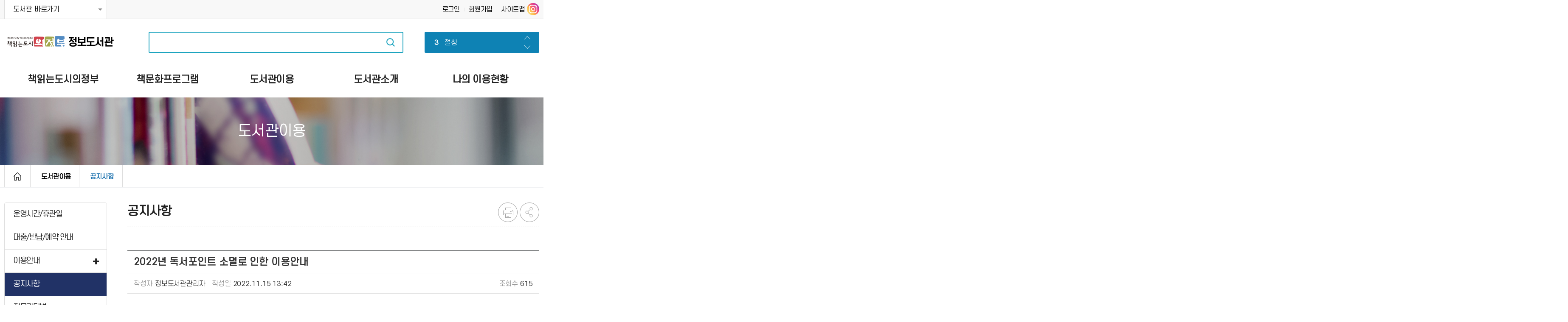

--- FILE ---
content_type: text/html;charset=UTF-8
request_url: https://www.uilib.go.kr/information/board/view.do?menu_idx=102&manage_idx=9&board_idx=34957&viewPage=1
body_size: 37112
content:







<!DOCTYPE html>
<html lang="ko">
<head>
<meta charset="utf-8"/>
<meta http-equiv="X-UA-Compatible" content="IE=edge,chrome=1">
<meta id="_csrf" name="_csrf" th:content=""/>
<meta id="_csrf_header" name="_csrf_header" th:content=""/>
<meta property="og:type" content="website"/>
<meta property="og:title" content="의정부정보도서관"/>
<meta property="og:description" content="의정부정보도서관"/>
<meta property="og:url" content="https://www.uilib.go.kr/information/index.do"/>
<link rel="canonical" href="https://www.uilib.go.kr/information/index.do">
<title>의정부정보도서관 > 도서관이용 > 공지사항</title>
<!--[if IE]>
<meta http-equiv="X-UA-Compatible" content="IE=edge"/>
<![endif]-->
<meta name="viewport" content="width=device-width,initial-scale=1.0,minimum-scale=0,maximum-scale=10"/>
<link rel="stylesheet" type="text/css" href="/resources/common/css/fontawesome.min.css"/>
<link rel="stylesheet" type="text/css" href="/resources/common/css/select2.min.css"/>
<link rel="stylesheet" type="text/css" href="/resources/common/css/jquery.mmenu.css"/>
<link rel="stylesheet" type="text/css" href="/resources/common/css/defaultCommon.css"/>
<link rel="stylesheet" type="text/css" href="/resources/common/css/default-uilib.css"/>
<link rel="stylesheet" type="text/css" href="/resources/common/css/login.css"/>
<link rel="stylesheet" type="text/css" href="/resources/board/css/default.css"/>
<link rel="stylesheet" type="text/css" href="/resources/book/css/common.css"/>

<link rel="stylesheet" type="text/css" href="/resources/common/css/layout/default.css"/>
<link rel="stylesheet" type="text/css" href="/resources/common/css/layout/main.css"/>
<link rel="stylesheet" type="text/css" href="/resources/homepage/information/css/main.css"/>
<link rel="stylesheet" type="text/css" href="/resources/homepage/information/css/default.css"/>
<link rel="stylesheet" type="text/css" href="/resources/common/css/sub_design.css"/>

<!--[if lte IE 7]>
<link rel="stylesheet" type="text/css" href="/resources/common/css/fontawesome-ie7.min.css"/>
<![endif]-->
<!--[if lte IE 8]>
<link rel="stylesheet" type="text/css" href="/resources/homepage/information/css/ie.css"/>
<![endif]-->

<script type="text/javascript" src="/resources/common/js/jquery-1.12.4.min.js"></script>
<script type="text/javascript" src="/resources/common/js/jquery-ui-1.12.0.min.js"></script>
<script type="text/javascript" src="/resources/common/js/jquery-ui-1.12.0-datepicker.min.js"></script>
<script type="text/javascript" src="/resources/common/js/jquery.bxslider.min.js"></script>
<script type="text/javascript" src="/resources/common/js/jquery.mmenu.min.js"></script>
<script type="text/javascript" src="/resources/common/js/jquery.newsticker.js"></script>
<script type="text/javascript" src="/resources/common/js/default-lib.js"></script>
<script type="text/javascript" src="/resources/common/js/common.js"></script>
<script type="text/javascript" src="/resources/homepage/information/js/common.js"></script>
<script type="text/javascript" src="/resources/common/js/kakao.min.js"></script>
</head>
<body>

<a href="#container" class="skip-to">본문 바로가기</a>
<script type="text/javascript">
$(function() {
	$('li#menu_8').addClass('active');
	$('li#menu_102').addClass('active');
	var halbaeNode = $('li#menu_8').parent().parent()[0];
	if ( halbaeNode != null && halbaeNode.nodeName == 'LI' ) {
		$(halbaeNode).addClass('active');
	}

	if (location.href.indexOf('html.do?') > -1) {
 		$('div#menuRatingDiv').load('/information/module/menuRating/index.do?menu_idx=102');
	}
	$(".dropdown > a.button").click(function(){
		var $dropdownNav = $(this).siblings("ul");
		if($dropdownNav.css("display") == "none"){
			$(".dropdown > ul").hide();
			$dropdownNav.show();
			$(this).attr("title","도서관 바로가기(확장됨)");
		}else{
			$dropdownNav.hide();
			$(this).attr("title","도서관 바로가기(축소됨)");
		}
		return false;
	});
	$(".dropdown > ul > li:last-child a").focusout(function(){
		$(".dropdown > ul").hide();
	});
	$(".bestKeywordWrap").newsTicker({
		itemHeight: 45,
		showItems: 1,
		duration: 4000,
		prevButton: "#btnDwon",
		nextButton: "#btnUp"
	});
	$('a.sessionStatusView').on('click', function(e) {
		e.preventDefault();
		if($('div.sessionStatusBox').css("display") == "none"){
			$.ajax({
				type: 'POST',
				url: '/information/intro/join/getLoanInfo.do',
				async: false,
				dataType: 'json',
				success: function(response) {
					response = eval(response);
					if(response.valid) {
						var member = response.data;
						//$('div.sessionStatusBox').children('p').eq(1).text('자관 대출중권수 : ' + member.local_loan_count);
						$('div.sessionStatusBox').children('p').eq(1).text('통합 대출중권수 :' + member.united_loan_count);
						$('div.sessionStatusBox').children('p').eq(2).text('예약중권수 : ' + member.reservation_count);
						$('div.sessionStatusBox').children('p').eq(3).text('상호대차 신청도서 수 : ' + member.mutualLoanCount);
					} else {
						alert(response.message);
					}
				},
				error: function(jqXHR, textStatus, errorThrown) {
					alert('[' + textStatus + ']관리자에게 문의하세요. : ' + errorThrown + ', ' + jqXHR.status);
				}
			});
			
			$('div.sessionStatusBox').show();
		}else{
			$('div.sessionStatusBox').hide();
		}
		return false;
	});
	$('#main-search-btn').on('click', function() {
		if( $('input#search_text_1').val() == '' ) {
			alert('검색어를 입력하세요.');
			$('input#search_text_1').focus();
			return false;
		}
		$('#mainSearchForm').submit();
	});
});
</script>

<div id="wrap">
	



<div id="header">
	<nav id="menu"></nav>

	<div class="tnb">
		<div class="section">
			<div class="libLink dropdown" >
				<a href="#open" class="button" title="도서관 바로가기(축소됨)">도서관 바로가기</a>
				<ul>
					<li><a href="/main/index.do">의정부시도서관</a></li>
					<li><a href="/information/index.do">정보도서관</a></li>
					<li><a href="/science/index.do">과학도서관</a></li>
					<li><a href="/art/index.do">미술도서관</a></li>
					<li><a href="/music/index.do">음악도서관</a></li>
					<li><a href="/english/index.do">영어도서관</a></li>
					<li><a href="/gajaeul/index.do">가재울도서관</a></li>
					<li><a href="/small/index.do">작은도서관</a></li>
					<li><a href="/archive">의정부기록공유관</a></li>
					<!-- <li><a href="#">전자도서관</a></li> -->
					<li><a href="/observatory/index.do">의정부천문대</a></li>
				</ul>
			</div>

			<div class="mmodecard m-menu2">
				<a href="/information/html/mcard.do?menu_idx=80" class="mCard"><img src="/resources/homepage/information/img/mcard-icon.png" alt="mcard-icon"></a>
			</div>

			<div class="mmode m-menu">
				<a href="#menu"><img src="/resources/homepage/information/img/sitemap-btn.png" alt="메뉴" /><span class="blind">메뉴</span></a>
			</div>

			<div class="util">
				
					
					
					
						<a href="/information/intro/login/index.do?menu_idx=55">로그인</a>
						<span class="txt-bar"></span>
						<a href="/information/html/joinTypeSelect.do?menu_idx=58">회원가입</a>
					
				
						<span class="txt-bar"></span>
						<a href="/information/sitemap/index.do?menu_idx=65">사이트맵</a>

						<a href="https://instagram.com/jeongbolib_ujb/" target="_blank"><img src="/resources/homepage/information/img/top_sns_v2_01.png" alt="인스타그램"></a>
			</div>

		</div>
	</div>


	


<script>
	$(function (){
		getKeywordList($(".bestKeywordList"),"information")
	})
</script>

	<div class="head">
		<div class="section">
			<h1 id="logo" class="web-logo"><a href="/information/index.do"><img src="/resources/homepage/information/img/information_logo.png" alt="의정부 과학도서관"/></a></h1>

			<form name="mainSearchForm" id="mainSearchForm" action="/information/intro/search/index.do">
<!-- 				<input type="hidden" name="searchType" value="SIMPLE"> -->
<!-- 				<input type="hidden" name="searchCategory" value="ALL"> -->
				<input type="hidden" name="menu_idx" value="89">

				<fieldset>
					<legend class="blind">통합검색 영역</legend>
					<div id="searchBox" class="searchBoxWrap">
						<div class="searchBox">
							<input type="hidden" id="searchKey" name="booktype" value="ALL">
							<div class="keywordInput">
								<label for="search_text_1">자료검색</label>
								<input type="text" title="검색어 입력" id="search_text_1" name="title" autocomplete="off">
							</div>
							<a href="#search" id="main-search-btn" title="자료검색" class="btnSearch" style="border:0;">자료검색</a>
						</div>
						<div id="mainBestKeyword" class="mainBestKeyword">
							<div class="controlBox">
								<a href="#up" id="btnUp" title="인기검색어 위로 넘기기"><span class="blind">위</span></a>
								<a href="#dwon" id="btnDwon" title="인기검색어 아래로 넘기기"><span class="blind">아래</span></a>
							</div>
							<div class="bestKeywordWrap">
								<ol class="bestKeywordList">
								</ol>
							</div>
						</div>
					</div>
				</fieldset>
			</form>
		</div>

		<div class="Gnb">
			<h2 class="blind">주메뉴</h2>
			<div class="section">
				<!-- menu S -->
				<div class="g-menu">
					<ul class="gnb-menu">
<li class="List 1Depth menu1 menu_82"><a href="/information/html.do?menu_idx=82" ><span>책읽는도시의정부</span></a>
<ul class="SubMenu">
<li class="2Depth menu_3"><a href="/information/html.do?menu_idx=3" ><span>연혁</span></a></li>
<li class="2Depth menu_83"><a href="/information/html.do?menu_idx=83" ><span>올해의책</span></a>
<ul>
<li class="3Depth menu_124"><a href="/information/html.do?menu_idx=124" ><span>올해의책</span></a></li>
<li class="3Depth menu_125"><a href="/information/board/index.do?menu_idx=125&manage_idx=92" ><span>독서릴레이</span></a></li></ul></li>
<li class="2Depth menu_91"><a href="/information/intro/search/curation/index.do?menu_idx=91" ><span>사서컬렉션</span></a></li>
<li class="2Depth menu_86"><a href="/information/html.do?menu_idx=86" ><span>독서동아리</span></a></li>
<li class="2Depth menu_113"><a href="/information/html/bookPoint.do?menu_idx=113" ><span>독서포인트</span></a></li></ul></li>
<li class="List 1Depth menu2 menu_22"><a href="/information/html.do?menu_idx=22" ><span>책문화프로그램</span></a>
<ul class="SubMenu">
<li class="2Depth menu_23"><a href="/information/module/calendarManage/index.do?menu_idx=23" ><span>프로그램일정</span></a></li>
<li class="2Depth menu_24"><a href="/information/module/teach/index.do?menu_idx=24" ><span>프로그램신청</span></a></li>
<li class="2Depth menu_88"><a href="/information/html.do?menu_idx=88" ><span>자료검색</span></a>
<ul>
<li class="3Depth menu_89"><a href="/information/intro/search/index.do?menu_idx=89" ><span>간략검색</span></a></li>
<li class="3Depth menu_90"><a href="/information/intro/search/indexDetail.do?menu_idx=90" ><span>상세검색</span></a></li></ul></li>
<li class="2Depth menu_26"><a href="/information/module/excursions/index.do?menu_idx=26" ><span>도서관 투어</span></a></li></ul></li>
<li class="List 1Depth menu3 menu_8"><a href="/information/html.do?menu_idx=8" ><span>도서관이용</span></a>
<ul class="SubMenu">
<li class="2Depth menu_9"><a href="/information/html.do?menu_idx=9" ><span>운영시간/휴관일</span></a></li>
<li class="2Depth menu_116"><a href="/information/html.do?menu_idx=116" ><span>대출/반납/예약 안내</span></a></li>
<li class="2Depth menu_109"><a href="/information/html.do?menu_idx=109" ><span>이용안내</span></a>
<ul>
<li class="3Depth menu_11"><a href="/information/html.do?menu_idx=11" ><span>회원가입</span></a></li>
<li class="3Depth menu_13"><a href="/information/html.do?menu_idx=13" ><span>상호대차</span></a></li>
<li class="3Depth menu_110"><a href="/information/html.do?menu_idx=110" ><span>자원봉사</span></a></li></ul></li>
<li class="2Depth menu_102"><a href="/information/board/index.do?menu_idx=102&manage_idx=9" ><span>공지사항</span></a></li>
<li class="2Depth menu_103"><a href="/information/board/index.do?menu_idx=103&manage_idx=15" ><span>질문과답변</span></a></li>
<li class="2Depth menu_104"><a href="/information/html.do?menu_idx=104" ><span>전자도서관</span></a>
<ul>
<li class="3Depth menu_105"><a href="/information/html/ebook.do?menu_idx=105" ><span>전자책</span></a></li>
<li class="3Depth menu_106"><a href="/information/html/audiobook.do?menu_idx=106" ><span>오디오북</span></a></li>
<li class="3Depth menu_107"><a href="/information/html/lifebook.do?menu_idx=107" ><span>큐레이션콘텐츠</span></a></li>
<li class="3Depth menu_120"><a href="/information/html/poem.do?menu_idx=120" ><span>시요일</span></a></li></ul></li>
<li class="2Depth menu_92"><a href="/information/html.do?menu_idx=92" ><span>협력서비스</span></a>
<ul>
<li class="3Depth menu_94"><a href="/information/html.do?menu_idx=94" ><span>책바다</span></a></li>
<li class="3Depth menu_95"><a href="/information/html.do?menu_idx=95" ><span>책이음</span></a></li>
<li class="3Depth menu_96"><a href="/information/html.do?menu_idx=96" ><span>내생애첫도서관</span></a></li>
<li class="3Depth menu_97"><a href="/information/html.do?menu_idx=97" ><span>두루두루서비스</span></a></li>
<li class="3Depth menu_98"><a href="/information/html.do?menu_idx=98" ><span>사서에게 물어보세요</span></a></li></ul></li>
<li class="2Depth menu_111"><a href="/information/module/survey/index.do?menu_idx=111" ><span>설문조사</span></a></li>
<li class="2Depth menu_121"><a href="/information/board/index.do?menu_idx=121&manage_idx=87" ><span>이슈페이퍼</span></a></li></ul></li>
<li class="List 1Depth menu4 menu_1"><a href="/information/html.do?menu_idx=1" ><span>도서관소개</span></a>
<ul class="SubMenu">
<li class="2Depth menu_2"><a href="/information/html.do?menu_idx=2" ><span>비전</span></a></li>
<li class="2Depth menu_118"><a href="/information/html.do?menu_idx=118" ><span>조직도</span></a></li>
<li class="2Depth menu_5"><a href="/information/module/organization/index.do?menu_idx=5" ><span>직원</span></a></li>
<li class="2Depth menu_4"><a href="/information/html.do?menu_idx=4" ><span>자료</span></a></li>
<li class="2Depth menu_6"><a href="/information/html.do?menu_idx=6" ><span>시설</span></a></li>
<li class="2Depth menu_7"><a href="/information/html.do?menu_idx=7" ><span>도서관 오는길</span></a></li>
<li class="2Depth menu_126"><a href="/information/html/archive.do?menu_idx=126" ><span>의정부시 도서관 아카이브</span></a></li></ul></li>
<li class="List 1Depth menu5 menu_38"><a href="/information/html.do?menu_idx=38" ><span>나의 이용현황</span></a>
<ul class="SubMenu">
<li class="2Depth menu_40"><a href="/information/html.do?menu_idx=40" ><span>대출조회</span></a>
<ul>
<li class="3Depth menu_41"><a href="/information/intro/search/loan/index.do?menu_idx=41" ><span>대출현황조회</span></a></li>
<li class="3Depth menu_42"><a href="/information/intro/search/loan/history.do?menu_idx=42" ><span>대출이력조회</span></a></li>
<li class="3Depth menu_43"><a href="/information/intro/search/resve/index.do?menu_idx=43" ><span>예약현황조회</span></a></li></ul></li>
<li class="2Depth menu_44"><a href="/information/html.do?menu_idx=44" ><span>상호대차</span></a>
<ul>
<li class="3Depth menu_45"><a href="/information/intro/search/sangho/index.do?menu_idx=45" ><span>상호대차 현황조회</span></a></li>
<li class="3Depth menu_46"><a href="/information/intro/search/sangho/history.do?menu_idx=46" ><span>상호대차 이력조회</span></a></li></ul></li>
<li class="2Depth menu_47"><a href="/information/html.do?menu_idx=47" ><span>희망도서</span></a>
<ul>
<li class="3Depth menu_84"><a href="/information/html.do?menu_idx=84" ><span>희망도서 신청안내</span></a></li>
<li class="3Depth menu_48"><a href="/information/intro/search/hope/index.do?menu_idx=48" ><span>희망도서 신청/이력 조회</span></a></li></ul></li>
<li class="2Depth menu_50"><a href="/information/intro/search/bookcase/list.do?menu_idx=50" ><span>관심도서</span></a></li>
<li class="2Depth menu_52"><a href="/information/module/teach/applyList.do?menu_idx=52" ><span>문화행사신청조회</span></a></li>
<li class="2Depth menu_80"><a href="/information/html/mcard.do?menu_idx=80" ><span>모바일회원증</span></a></li>
<li class="2Depth menu_39"><a href="/information/intro/join/modifyCheck.do?menu_idx=39" ><span>개인정보확인</span></a></li>
<li class="2Depth menu_100"><a href="/information/html/bookPointInquiry.do?menu_idx=100" ><span>독서포인트조회</span></a></li>
<li class="2Depth menu_117"><a href="/information/intro/join/secessionForm.do?menu_idx=117" ><span>회원탈퇴</span></a></li></ul></li></ul>


					<div class="mmode">
							<a href="/information/html/mcard.do?menu_idx=80" class="btn4">
								<i class="fa fa-bookmark"></i>
								<span>모바일회원증</span>
       						</a>
					
						
						
						
							<a href="/information/intro/login/index.do?menu_idx=55" class="btn1">
								<i class="fa fa-lock"></i>
								<span>로그인</span>
							</a>
							<a href="/information/intro/join/index.do?menu_idx=58" class="btn2">
								<i class="fa fa-user-plus"></i>
								<span>회원가입</span>
							</a>
						
					

					</div>
				</div>
				<!-- menu E -->
			</div>
			<div class="mask">&nbsp;</div>
		</div>
		<div id="allbg"></div>
	</div>


</div>

	<div id="container" class="subpage">

		<div class="sub-visual">
			<h2><b>도서관이용</b></h2>
		</div>
		<div class="doc-info-bg">
			<div class="doc-info">
				<ol>
					<li class="first"><a href="/information/index.do"><img src="/resources/common/img/fa-home.png" alt="home으로"/></a></li>
					<li><a href="/information/html.do?menu_idx=9">도서관이용</a></li>
<li><a href="/information/board/index.do?menu_idx=102&manage_idx=9">공지사항</a></li>

				</ol>
			</div>
		</div>

		<div class="section subsection">
			
			<div class="lnb">
				<ul class="SubMenu">
<li id="menu_9"><a href="/information/html.do?menu_idx=9" ><span>운영시간/휴관일</span></a></li>
<li id="menu_116"><a href="/information/html.do?menu_idx=116" ><span>대출/반납/예약 안내</span></a></li>
<li id="menu_109"><a href="/information/html.do?menu_idx=109" ><span>이용안내</span></a>
<ul class="SubMenu">
<li id="menu_11"><a href="/information/html.do?menu_idx=11" ><span>회원가입</span></a></li>
<li id="menu_13"><a href="/information/html.do?menu_idx=13" ><span>상호대차</span></a></li>
<li id="menu_110"><a href="/information/html.do?menu_idx=110" ><span>자원봉사</span></a></li></ul></li>
<li id="menu_102"><a href="/information/board/index.do?menu_idx=102&manage_idx=9" ><span>공지사항</span></a></li>
<li id="menu_103"><a href="/information/board/index.do?menu_idx=103&manage_idx=15" ><span>질문과답변</span></a></li>
<li id="menu_104"><a href="/information/html.do?menu_idx=104" ><span>전자도서관</span></a>
<ul class="SubMenu">
<li id="menu_105"><a href="/information/html/ebook.do?menu_idx=105" ><span>전자책</span></a></li>
<li id="menu_106"><a href="/information/html/audiobook.do?menu_idx=106" ><span>오디오북</span></a></li>
<li id="menu_107"><a href="/information/html/lifebook.do?menu_idx=107" ><span>큐레이션콘텐츠</span></a></li>
<li id="menu_120"><a href="/information/html/poem.do?menu_idx=120" ><span>시요일</span></a></li></ul></li>
<li id="menu_92"><a href="/information/html.do?menu_idx=92" ><span>협력서비스</span></a>
<ul class="SubMenu">
<li id="menu_94"><a href="/information/html.do?menu_idx=94" ><span>책바다</span></a></li>
<li id="menu_95"><a href="/information/html.do?menu_idx=95" ><span>책이음</span></a></li>
<li id="menu_96"><a href="/information/html.do?menu_idx=96" ><span>내생애첫도서관</span></a></li>
<li id="menu_97"><a href="/information/html.do?menu_idx=97" ><span>두루두루서비스</span></a></li>
<li id="menu_98"><a href="/information/html.do?menu_idx=98" ><span>사서에게 물어보세요</span></a></li></ul></li>
<li id="menu_111"><a href="/information/module/survey/index.do?menu_idx=111" ><span>설문조사</span></a></li>
<li id="menu_121"><a href="/information/board/index.do?menu_idx=121&manage_idx=87" ><span>이슈페이퍼</span></a></li></ul>

			</div>
			
			<div class="content">
				<div class="doc">
					<div class="doc-head">
						<div class="doc-title">
							
							<h3>공지사항</h3>
							
							





<script>
$(document).ready(function() {
	$('a.shareBtn').on('click', function(e) {

		if($('div#share_layer').css('display') == 'none') {
			$('div#share_layer').show();
			e.preventDefault();
		} else {
			$('div#share_layer').hide();
			e.preventDefault();
		}

	});

	$('a#closeshareBox').on('click', function(e) {
		e.preventDefault();
		$('div#share_layer').hide();
		$('a.shareBtn').focus();
	});

	$(window).scroll(function(){
		if($(this).scrollTop() > 0 ) {
			$('div#share_layer').hide();
		}
	});
});
</script>

					<div class="shareArea">
						<ul>
							<li><a href="#" onclick="contentPrint();"><img src="/resources/common/img/sub_pr_icon.png" alt="현재페이지 인쇄"></a></li>
							<li><a href="#" class="shareBtn snsBtn"><img src="/resources/common/img/sub_sns_icon.png" alt="sns 바로가기"></a>

									<div id="share_layer">
										<div class="shareAllBtns" >
											<ul class="shareBox">
												<li><a href="" class="sub-facebook" keyValue1="h3" keyValue2="102" keyValue3="공지사항" keyValue4="의정부정보도서관" title="의정부정보도서관 페이스북 새창열림"><img src="/resources/common/img/sns_facebook_btn.png" alt="의정부정보도서관 페이스북 바로가기" class="shareIcon" style="padding-left:3px;padding-right:3px;margin:0"></a></li>

												<li><a href="" class="sub-twitter" keyValue1="h3" keyValue2="102" keyValue3="공지사항" keyValue4="의정부정보도서관" title="의정부정보도서관 트위터 새창열림"><img src="/resources/common/img/sns_twitter_btn.png" alt="의정부정보도서관 트위터로 공유하기" class="shareIcon" style="padding-left:3px;padding-right:3px;margin:0"></a></li>

												<li><a href="#" id="closeshareBox" class="close shareIconArea" title="닫기" ><img src="/resources/common/img/sns-close.png" alt="sns-close" class="shareIcon" style="padding-left:3px;padding-right:3px;margin:0"/></a></li>
											</ul>
										</div>
									</div>

							</li>
						</ul>
					</div>
							<!-- <div class="v-img" ></div> -->
						</div>
					</div>
					<div class="doc-body con102" id="contentArea">
						<div class="body">
							














<script src="/resources/board/js/jquery.watermark.min.js"></script>
<script type="text/javascript">
$(document).ready(function() {
    
    $('a#board_edit_btn').on('click', function(e) {
//     	if ( 'NOTICE' == 'QNA' ) {
//     		if ( '' == 'Y') {
//     			var password = prompt('비밀번호를 입력하세요.');
//         		var beforeAction = $('#board').attr('action');
//         		$('#board #user_password').val(password);
//         		if ( password == null || password == '' ) {
//         			return false;
//         		}
//     		}
//     	}
    	$('#editMode').val('MODIFY');
		var url = 'edit.do';
		var formData = serializeCustom($('#board'));
		doGetLoad(url, formData);

		e.preventDefault();
	});
    
    $('a#anonymous_edit_btn').on('click', function(e) {
//     	if ( 'NOTICE' == 'QNA' ) {
//     		if ( '' == 'Y' ) {
//     			var password = prompt('비밀번호를 입력하세요.');
//         		var beforeAction = $('#board').attr('action');
//         		$('#board #user_password').val(password);
//         		if ( password == null || password == '' ) {
//         			return false;
//         		}
//     		}
//     	}
    	$('#editMode').val('MODIFY');
		var url = 'edit.do';
		var formData = serializeCustom($('#board'));
		doGetLoad(url, formData);

		e.preventDefault();
	});

    
    $('a#board_delete_btn').on('click', function(e) {
    	e.preventDefault();
    	if(confirm('삭제 하시겠습니까?')) {
    		$('#board').attr('action', 'delete.do');
    		doAjaxPost($('#board'));
    	}
	});

    
    $('a#anonymous_delete_btn').on('click', function(e) {
    	e.preventDefault();
		if ('true' == 'true') {
			alert('권한이 없습니다.');
			return false;
		}
    	if(confirm('삭제 하시겠습니까?')) {
    		$('div#dialog-1').dialog({
    		    modal : true,
    		    buttons : [
    		    	{
    					text: "확인",
    					"class": 'btn btn1',
    					click: function() {
    						var p = $('input#tmpPass').val();
    						if (p == null || p == '') {
    							alert('비밀번호를 입력하세요.');
    							$('input#tmpPass').focus();
    							return alse;
    						}

    						if ($('input#up').length > 0) {
    							$('input#up').val(p);
    						} else {
		   						var up = $('<input type="hidden" id="up" name="user_password">');
		   						up.val(p);
		   						$('#board').append(up);
    						}
    						$('#board').attr('action', 'delete.do');
    						doAjaxPost($('#board'));
    					}
    				},{
    					text: "취소",
    					"class": 'btn',
    					click: function() {
    						$('input#tmpPass').val('');
    						$('#dialog-1').dialog('destroy');
    					}
    				}
    		    ],
    		    close : function() {
    		    	$('input#tmpPass').val('');
    		    }
    		});
    	}
	});


    
	$('a#board_index_btn').on('click', function(e) {
		e.preventDefault();
		
		
		
		var url = 'index.do';
		var formData = serializeParameter(['manage_idx', 'menu_idx', 'category1', 'rowCount', 'viewPage', 'search_type', 'search_text', 'imsi_v_1', 'imsi_v_2']);
		doGetLoad(url, formData);
		
		

	});

	
	$('a#board_reply_btn').on('click', function(e) {
		e.preventDefault();
		var url = 'reply.do';
		var formData = serializeCustom($('#board'));
		doGetLoad(url, formData);
	});

	

	$('a#board_move_btn').on('click', function(e) {
		e.preventDefault();
		if(confirm('해당 게시판으로 게시물을 이동 하시겠습니까?')) {
			if($('select#moveTarget_manage_idx').val()!='') {
				$('input#target_manage_idx').val($('select#moveTarget_manage_idx').val());
	    		$('#board').attr('action', 'moveBoard.do');
	    		doAjaxPost($('#board'));
			} else {
				alert('이동할 게시판을 선택하세요.');
			}
    	}
	});

	$('a#board_move_btn_category').on('click', function(e) {
		e.preventDefault();
		if(confirm('해당 카테고리로 게시물을 이동 하시겠습니까?')) {
			if($('select#moveTarget_category_id').val()!='') {
				$('input#target_category').val($('select#moveTarget_category_id').val());
	    		$('#board').attr('action', 'moveBoardCategory.do');
	    		doAjaxPost($('#board'));
			} else {
				alert('이동할 카테고리를 선택하세요.');
			}
    	}
	});

	$('a.twitter').on('click', function(e) {
		e.preventDefault();
		var title = $('div.bbs-view-header:eq(0) > dl > dt').text();
		var txtVal = HTMLDecode(title);
		var url = '/board/view.do?manage_idx=9&menu_idx=102&board_idx=34957';
		window.open('http://twitter.com/share?text='+encodeURIComponent(txtVal)+'&url='+encodeURIComponent(url),'ttsharer','width=500,height=300');
	});

	$('a.facebook').on('click', function(e) {
		e.preventDefault();
		var title = $('div.bbs-view-header:eq(0) > dl > dt').text();
		var txtVal = HTMLDecode(title);
		var url = '/board/view.do?manage_idx=9&menu_idx=102&board_idx=34957';
		window.open('http://www.facebook.com/sharer.php?u='+encodeURIComponent(url)+'&t='+encodeURIComponent(txtVal),'fbsharer','width=500,height=300');

	});

	$('a#board_print_btn').on('click', function(e) {
		e.preventDefault();

		if( navigator.appName.indexOf("Microsoft") > -1 ){
		    if( navigator.appVersion.indexOf("MSIE 6")!=-1)    {
		        alert('익스플로어6 버전 에서는 지원하지 않는 기능입니다.');
		        return;
		    }
		}
		window.print();
	});

	$('a#ebook_btn').on('click', function(e) {
		e.preventDefault();
		var code = $(this).attr('keyValue');

		if(code.substring(0,20) == 'http://www.dge.go.kr') {
			window.open(code);
		} else {
			code = code.substring(code.indexOf('=')+1,100);
			var iacts_ebook = window.open('http://ebook.dge.go.kr/html/main.jsp?code=' + code+'&', 'iacts_ebook', 'top=0,left=0,toolbar=0,menubar=0,scrollbars=0,resizable=0,status=0,location=0,directories=0,height=740,width=1024');
			iacts_ebook.focus();
		}
	});

	$('a#board_approval_btn').on('click', function(e) {
		e.preventDefault();
		$.ajax({
			url : 'addApproval.do?board_idx=34957',
			async : true ,
			method : 'post',
			dataType : 'json',
			success : function(data) {
				data = eval(data);
				alert(data.message);
				location.reload();
			}
		});
	});

	$('a#board_contrary_btn').on('click', function(e) {
		e.preventDefault();
		$.ajax({
			url : 'addContrary.do?board_idx=34957',
			async : true ,
			method : 'post',
			dataType : 'json',
			success : function(data) {
				data = eval(data);
				alert(data.message);
				location.reload();
			}
		});
	});

	if('N' == 'Y') {
		var url = '/board/boardComment/index.do';
		var formData = 'board_idx=34957&manage_idx=9';
		doAjaxLoad('div#bbs-comment', url, formData);
	} else {
		$('a[href="#bbs-comment"]').hide();
	}

	$('a#board_scrab_btn').on('click', function(e) {
		e.preventDefault();
		/* if ( doAjaxPost($('storageReqForm')) ) {

		} */
		$('form#storageReqForm input#img_url').val(location.href);

		window.open("/information/module/myStorage/viewStorage.do?"+serializeCustom($('#storageReqForm')), "", "width=350, height=350");
	});

 	$('div.bbs-view-body img').watermark({
 		text: '의정부정보도서관',
 		textWidth : 180,
 		textSize : 15,
 		gravity: 'sw',
 	    opacity: 0.7,
 	    margin: 15,
 	    textColor : 'black',
 	    textBg : 'rgba(255, 255, 255, 0.2)',
 	    outputType : 'png'
 	});
});

function HTMLDecode(str) {
	str = str.replace(/&lt;/gi,"<");
   	str = str.replace(/&amp;/gi,"&");
   	return str;
}
</script>
<form id="board" action="/information/board/view.do;jsessionid=7E1E88BC2C271EB7C41A5743700FFD71.wb11?menu_idx=102&amp;manage_idx=9&amp;board_idx=34957&amp;viewPage=1" method="get">


<input id="menu_idx" name="menu_idx" type="hidden" value="102"/>
<input id="manage_idx" name="manage_idx" type="hidden" value="9"/>
<input id="board_idx" name="board_idx" type="hidden" value="34957"/>
<input id="group_idx" name="group_idx" type="hidden" value="34957"/>

<input id="module" name="module" type="hidden" value=""/>


<input id="viewPage" name="viewPage" type="hidden" value="1"/>
<input id="rowCount" name="rowCount" type="hidden" value="10"/>
<input id="search_type" name="search_type" type="hidden" value=""/>
<input id="search_text" name="search_text" type="hidden" value=""/>
<input id="editMode" name="editMode" type="hidden" value="ADD"/>
<input id="target_manage_idx" name="target_manage_idx" type="hidden" value="0"/>
<input id="category1" name="category1" type="hidden" value=""/>

</form>
<div class="wrapper-bbs">
	<div class="bbs-view">
		<div class="bbs-view-header">
			





			<dl>
				<dt>2022년 독서포인트 소멸로 인한 이용안내</dt>
				<dd class="info">
					<div class="panel-left">
						
						
						
						
						
						
						<i>작성자</i><span>정보도서관관리자</span>
						<i>작성일</i><span>2022.11.15 13:42</span>
						
							
							
								
								
									
						<!-- <i>IP</i><span>*.*.*.113</span> -->
									
								
							
						
					</div>
					<div class="panel-right">
						<a href="#bbs-comment">
						<i>댓글</i><span>0</span></a>
						<i>조회수</i><span>615</span>
					</div>
				</dd>
			</dl>
		</div>
		<div class="bbs-view-body">
			<p><img src="/data/board/9/34957/202211161335_SfcKuDM.jpg" width="540px">&nbsp;</p>
<!-- 			<dl class="share"> -->
<!-- 				<dt>공유하기</dt> -->
<!-- 				<dd> -->
<!-- 					<a href="" class="facebook"><i class="fa fa-facebook"></i> <span>페이스북</span></a> -->
<!-- 					<a href="" class="twitter"><i class="fa fa-twitter"></i> <span>트위터</span></a> -->
<!-- 				</dd> -->
<!-- 			</dl> -->
		</div>
		<div class="bbs-view-header">
			<dl>
				






<dd class="file">
	<ul>
	
		<li>
			<a href="/board/boardFile/download/9/34957/14483.do"><i class="fa fa-file-image-o
"></i><span>독서포인트이용안내.jpg</span></a>
			
		</li>
	
	</ul>
</dd>

			</dl>
		</div>
		<div class="bbs-comment" id="bbs-comment">
			
		</div>
	</div>
	




<script type="text/javascript">
$(document).ready(function() {
	
	$('tr.board-prev > td > a , tr.board-next > td > a').on('click', function(e) {
		$('#board_idx').val($(this).attr('keyValue'));
		var url = 'view.do';
		var formData = $('#board').serialize();
		doGetLoad(url, formData);

		e.preventDefault();
	});
});
</script>
<table class="article-board">
	<tbody>
		<tr class="board-prev">
			<td><i class="fa fa-angle-up"></i> <span>이전글</span></td>
		
		
		
			<td><a href="" keyValue="34927">2023학년도 대학수학능력시험일 개관시간 변경안내</a></td>

			
			
			
			
			
			

			<td>정보도서관관리자</td>
			<td class="datetime"></td>
		
		
		</tr>
		<tr class="board-next">
			<td><i class="fa fa-angle-down"></i> <span>다음글</span></td>
		
		
		
			<td><a href="" keyValue="35047">12/10(토) 어린이분야 『우리 곧 사라져요』이예숙 작가 강연+팝업북 만들기</a></td>

			
			
			
			
			
			

			<td>정보도서관관리자</td>
			<td class="datetime"></td>
		
		
		</tr>
	</tbody>
</table>
	




<div class="button bbs-btn right">





	
		
		
			
				
				
				
			
		
	


	
		
		
			
				
				
				
			
		
	



	<a href="" class="btn scrab" id="board_scrab_btn"><i class="fa fa-star"></i><span>스크랩</span></a>
	<a href="" class="btn print" id="board_print_btn"><i class="fa fa-print"></i><span>인쇄</span></a>
	<a href="" class="btn btn1 list" id="board_index_btn"><i class="fa fa-reorder"></i><span>목록으로</span></a>
</div>
<form id="storageReqForm" action="/information/module/myStorage/saveItem.do" method="post">
	<input type="hidden" id="editMode_1" name="editMode" value="ADD">
	<input type="hidden" id="item_name" name="item_name" value="2022년 독서포인트 소멸로 인한 이용안내">
	<input type="hidden" id="item_type" name="item_type" value="2">
	<input type="hidden" id="img_url" name="img_url" value="">
	<input type="hidden" name="_csrf" value="">
</form>
</div>

							<div id="menuRatingDiv"></div>
						</div>
					</div>
					
				</div>
			</div>
		</div>

		<div class="end"></div>
	</div>

	



	<div id="footer">
		<div class="top">
			<div class="section">
				<div class="left-link">
					<div class="inf-txt">
						<ul>
							<li><a href="/information/html.do?menu_idx=60"><b>개인정보처리방침</b></a></li>
							<li><span class="txt-bar"></span></li>
							<li><a href="/information/html.do?menu_idx=61">영상정보처리방침</a></li>
							<li><span class="txt-bar"></span></li>
							<li><a href="/information/html.do?menu_idx=62">이용약관</a></li>
							<li><span class="txt-bar"></span></li>
							<li><a href="/information/html.do?menu_idx=63">도서관 서비스헌장</a></li>
							<li><span class="txt-bar"></span></li>
							<li><a href="/information/html.do?menu_idx=122">장서개발정책</a></li>
						</ul>
					</div>
				</div>

				<div class="right-location">
					<span>
					<select id="recommendSite11" class="recommendSite11">
						<option value="">관련사이트</option>
						<option value="https://www.ui4u.go.kr/">의정부시청</option>
						<option value="https://www.ull.or.kr/lifeedu/index.do">의정부시평생교육센터</option>
						<option value="https://lib.goe.go.kr/ujb/index.do">경기의정부교육도서관</option>
						<option value="https://www.uac.or.kr/uac.php">의정부예술의전당</option>
						<option value="https://www.nl.go.kr/">국립중앙도서관</option>
					</select>
					<a href="#move" class="sel-btn recommendSite11">이동</a>
					</span>
				</div>
			</div>
		</div>

		<div class="bottom">
			<div class="section" style="position:relative;">
				<address class="site_address">
					<p>
						<em>(11622) 경기도 의정부시 의정로 41 (의정부동)</em><br class="mobileBr"/>
						<em>전화 031-828-8700</em>
						<em>팩스 031-828-8649</em> 
					</p>
					<span>Copyright © 2020 UILIB, All rights reserved.</span>
				</address>
			</div>
		</div>

		<div class="end"></div>

		<div class="home-up">
			<img src="/resources/homepage/information/img/m-top-btn.png" alt="위로" id="homeup">
		</div>
	</div>

</body>
</html>
</div>





--- FILE ---
content_type: text/css
request_url: https://www.uilib.go.kr/resources/common/css/layout/main.css
body_size: 17823
content:
@charset "utf-8"; 	
.main1,.main2,.main3 {overflow:hidden}
.mmodecard {display:none;}

#container.main {}
.main1-left {position:relative;box-sizing:border-box;}
.main1-right {position:relative;box-sizing:border-box;}

.main2-left {position:relative;box-sizing:border-box;}
.main2-right {position:relative;box-sizing:border-box;}

/* 검색영역 */
.searchBoxWrap {position:relative;z-index:888;max-width:600px;height:50px;margin:0 0 0 340px;padding:30px 0;font-size:1.071em;}
.searchBox {position:relative;padding:0;margin:0;}
.searchBox select {position:absolute;top:0;left:0;z-index:10;width:120px;height:50px;line-height:50px;padding:0 20px 0 5px;border:0;background:transparent none}
.searchBox .keywordInput label {display:none;width:0;height:0;font-size:0;text-indent:0;}
.searchBox .keywordInput input {width:100%;height:50px;line-height:50px;border-radius:3px;box-sizing:border-box;padding-right:50px;}
.searchBox .btnSearch {display:block;position:absolute;top:0;right:0;width:60px;height:50px;font-size:0;color:#fff;font-weight:bold;text-align:center;line-height:52px;background:transparent url('../img/search-icon.png') no-repeat center center;}

div.tit {position:relative;}
div.tit h2 {color:#fff;font-size:27px;font-weight:bold;display:block;letter-spacing:-1px;}
div.tit.b h2 {color:#000;font-size:27px;font-weight:bold;display:block;padding-bottom:15px;letter-spacing:-1px;}
div.tit.b.tcenter h2 {text-align:center;}
div.tit.b.tcenter h2 span{font-weight:normal;}
div.tit.underLine {border-bottom:1px solid rgba(255,255,255,0.5);padding-bottom:15px;}

/* 인기키워드 */
.mainBestKeyword {position:absolute;top:30px;right:-320px;width:270px;height:50px;overflow:hidden;border-radius:3px;padding:9px 0 8px;box-sizing:border-box;}
.mainBestKeyword .controlBox {position:absolute;top:50%;right:20px;margin-top:-16px; z-index:222}
.mainBestKeyword .controlBox a {display: block;width:16px;height:10px;}
.mainBestKeyword .controlBox a + a {margin-top:12px;}
.mainBestKeyword .controlBox a#btnUp {background:url('../../img/up-btn.png') no-repeat 0 0;}
.mainBestKeyword .controlBox a#btnDwon {background:url('../../img/down-btn.png') no-repeat 0 0;}
.mainBestKeyword .bestKeywordWrap {overflow:hidden;font-size:1.125em;line-height:45px;color:#fff;}
.mainBestKeyword .bestKeywordWrap .bestKeywordList {padding-left:15px;}
.mainBestKeyword .bestKeywordWrap .bestKeywordList li a {display:block;line-height:35px;height:45px;overflow:hidden;text-overflow:ellipsis;white-space:nowrap;text-align:left;color:#fff;}
.mainBestKeyword .bestKeywordWrap .bestKeywordList li i {display:inline-block;width:25px;line-height:35px;font-style:normal;font-weight:bold;color:#fff;text-align:center;margin-right:7px;}


/**/
.main1 {position:relative;padding:40px 0;}

.qmenu {box-sizing:border-box;overflow:hidden;}
.qmenu li {display:inline-block;text-align:center;float:left;width:25%;height:170px;margin-top:30px;box-sizing:border-box;}
.qmenu li:first-child, .qmenu li:nth-child(5){width:19%;margin-right:20px;}
.qmenu li a {height:130px;background:no-repeat center center;display:block;margin:0;font-size:20px;line-height:75px;color:#fff;font-weight:400;box-sizing:border-box;letter-spacing:-0.5px;text-align:center;background-position:center top;}
.qmenu li a span{padding-top:115px;font-size:18px;display:block;position:relative;}

.qmenu-two {position:relative;overflow:hidden;padding-top:20px;}
.qmenu-two li {display:inline-block;float:left;width:50%;box-sizing:border-box;padding:18px 20px;border:1px solid rgba(255,255,255,0.5);}
.qmenu-two li.qm01 {border-right:0;border-bottom:0;}
.qmenu-two li.qm02 {border-bottom:0;}
.qmenu-two li.qm03 {border-right:0;}
.qmenu-two li.qm04 {}
.qmenu-two li a {display:block;color:#fff;font-size:17px;background:url('../../img/qmenu-icon.png') no-repeat 97% center;}
.qmenu-two li a:hover { text-decoration: underline; }

.notice-box {position:relative;padding-top:30px;}
.notice-box > .cont {height:150px;padding-top:12px;}
.notice-box > .cont li {margin-bottom:10px;}
.notice-box > .cont li:first-child {margin-top:3px; border-top: 0; }
.notice-box > .cont li a { position:relative;display:block;line-height:130%;box-sizing:border-box;font-weight:100;padding:0 100px 0 0;position: relative;word-break:break-all;overflow:hidden;white-space:nowrap;text-overflow:ellipsis;-o-text-overflow:ellipsis;font-size:17px;color:#fff;font-family:'맑은 고딕', 'Malgun Gothic';}
.notice-box > .cont li a:hover {text-decoration:underline;}
.notice-box > .cont li a span { position:absolute;right:0;font-weight:400;font-size:15px; color:rgba(255,255,255,0.8);}
.notice-box a.btn-link-more {position:absolute;font-size:0;width:16px;height:16px;right:0;top:10px;background:url("../../img/more-book-btn-w.png") no-repeat 0 0;}
.notice-box > .cont ul li .conts dl dt p{color:#fff;}


.main2 {position:relative;padding:50px 0;}
.main2 a.btn-link-more {position:absolute;right:10px;top:15px;font-size:0;width:16px;height:16px;background:url("../../img/more-book-btn.png") no-repeat 0 0;}

.libInfoBottom {box-sizing:border-box;color:#e74f4f;margin-bottom:20px;height:auto;}
.libInfoBottom li {display:inline-block;}
.libInfoBottom li:first-child{margin-right:15px;}
.libInfoBottom li:last-child {color:#666;font-family:'맑은 고딕', 'Malgun Gothic';font-size:17px;font-weight:bold;letter-spacing:-1.5px;}
.libInfoBottom strong {position:relative;color:#e74f4f;font-family:'맑은 고딕', 'Malgun Gothic';font-size:20px;letter-spacing:-0.25px;}
.info dd span {display:inline-block;width:38px;height:38px;line-height:38px;font-size:16px;color:#fff;background:#e74f4f;text-align:center;letter-spacing:0;margin-right:3px;margin-bottom: 3px;}

.culture-box li {position:relative;display:inline-block;float:left;width:50%;box-sizing:border-box;font-family:'맑은 고딕', 'Malgun Gothic';color:#111;padding:12px 15px 15px;height:120px;border:1px solid #d6d6d6;}
.culture-box li.culture01 {border-right:0;border-bottom:0;}
.culture-box li.culture02 {border-bottom:0;}
.culture-box li.culture03 {border-right:0;}
.culture-box li.culture04 {}
.culture-box li a {display:block;font-size:15px;}
.culture-box li a p {position:absolute;bottom:12px;background:url('../../img/sch_icon.gif') no-repeat 0 6px;font-size:15px;color:#777;padding-left:20px;}
.culture-box li a:hover { text-decoration: underline; color:#111;}
.culture-box li a div.tit {position:absolute;bottom:8px;right:0;font-size:14px;font-weight:bold;margin-right:20px;border:1px solid #d6d6d6;box-sizing:border-box;padding:3px 5px;border-radius:3px;background:#1e64ac;color:#fff;}

/*popupzone*/
.popZone {position:relative;border-radius:5px;}
.popZone > .cont li a img {border-radius:5px;width:550px;height:350px;}
.popZone .cont .bx-controls {position:absolute;width:100%;bottom:10px;z-index:150000000;}
.popZone .cont .bx-pager {position:absolute;text-align:center;left:50%;bottom:10px;width:90px;height:30px;line-height:27px;color:#444;font-family:'Verdana';font-size:15px;margin-left:-45px;font-weight:bold;}
.popZone .cont .bx-start,
.popZone .cont .bx-stop {display:none;}
.popZone .cont .bx-prev, 
.popZone .cont .bx-next {position:absolute;width:41px;height:10px;font-size:0;}
.popZone .cont .bx-prev  { background-image:url("../../img/popupzone-prev.png");background-repeat: no-repeat; background-position:0 0;bottom:25px;left:32%;background-position:0 0;background-size:initial;}
.popZone .cont .bx-next  { background-image:url("../../img/popupzone-next.png");background-repeat: no-repeat; background-position:0 0;bottom:25px;right:32%;background-position:0 0;background-size:initial;}
.popZone .cont .bx-start, .popZone .cont .bx-stop {display:none;}

.popZone .cont .bx-wrapper .bx-viewport ul li a{}

/**/
.main3 {position:relative;padding:40px 0;background:url('../../img/main-visual-2.jpg') no-repeat 0 0;background-size:cover;}
.main3 a.btn-link-more {position:absolute;right:10px;top:10px;font-size:0;width:16px;height:16px;background:url("../../img/more-book-btn.png") no-repeat 0 0;}

.main3 ul.book_photo {text-align:center;height:300px;box-sizing:border-box;}
.main3 ul.book_photo li {position:relative;display:inline-block;width:180px;vertical-align:top;padding:13px 13px 0;text-align:center;}
.main3 ul.book_photo li a {position:relative;display:block;width:100%;}
.main3 ul.book_photo li a span {font-family:'맑은 고딕', 'Malgun Gothic';}
.main3 ul.book_photo li a span.con-image {margin:0;/* box-shadow:4px 4px 11px 0 rgba(0,0,0,0.3); */transition:0.5s;}
.main3 ul.book_photo li a span.con-image img {width:100%;height:240px;box-shadow:4px 4px 11px 0 rgba(0,0,0,0.3);}
.main3 ul.book_photo li a span.con-title {position:relative;display:block;color:#2b2b2b;font-size:15px;padding-top:10px;word-break:break-all;overflow:hidden;white-space:nowrap;text-overflow:ellipsis;letter-spacing:-1.5px;font-weight:bold;}

.mobileBr {display:none;}

.main4 {position:relative;padding:5px 0 0 0;border-top:1px solid #d5d5d5;}
.banner-wrap > .banner-t4 {padding-left:0;padding-top:4px;}
.banner-wrap > .banner-t4 > h3{font-size:17px;color:#222;letter-spacing:0;line-height:37px;}
.banner-wrap > .banner-box4 {float:left;width:100%;margin-right:-200px}
.banner-wrap .banner-box4 > div{margin:0!important;margin-right:200px!important}
.banner-wrap .banner-box4 .banner-roll li{height:50px;}
.banner-wrap .banner-box4 .banner-roll li,
.banner-wrap .banner-box4 .banner-roll span,
.banner-wrap .banner-box4 .banner-roll a{font-size:0;line-height:0}
.banner-wrap .banner-box4 .banner-roll a img {width: 100%;border:1px solid #ddd;box-sizing:border-box;}
.banner-wrap .banner-box4 .banner-roll i{display:none}

.banner-wrap .banner-t4 .control {padding-top:10px;padding-left:10px;float:left;}
.banner-wrap .banner-t4 .control a{width:21px;border:none;}
.banner-wrap .banner-t4 .control a.stop,
.banner-wrap .banner-t4 .control a.play{display:none}
.banner-wrap .banner-t4 .control a.stop.active,
.banner-wrap .banner-t4 .control a.play.active{display:none;display:inline-block;zoom:1;*display:inline}
.banner-wrap .banner-t4 .control a i {font-weight:100;}
.banner-wrap .banner-t4 .control a i.fa{font-size:10px}
.banner-wrap .banner-t4 .control a i.fa-navicon{font-size:11px}


@media all and (max-width:1024px){
	.popZone > .cont li a img {width:100%;height:550px;}

	.main1 {height:auto;position:relative;padding-top:0;padding-bottom:0;background-size:cover;background-position:center center !important;}
	.main2 {width:100%;height:auto;padding:0;}
	.main3 {padding:40px 0;}
	.main2 a.btn-link-more, .main3 a.btn-link-more{top:20px;right:20px;}

	div.tit h2 {font-size:23px;padding:0 20px;}
	div.tit.b h2 {font-size:23px;padding:0 20px 15px 20px;}

	.searchBoxWrap {max-width:100%;width:calc(100% - 40px);height:43px;margin:0 auto;padding:70px 0 15px 0;font-size:1.071em;}
	.searchBox {position:relative;padding:0;margin:0;}
	.searchBox .keywordInput input {width:100%;height:43px;line-height:43px;}
	.searchBox .btnSearch {display:block;position:absolute;top:0;right:0;width:50px;height:43px;line-height:43px;color:#fff;text-align:center;}

	.mainBestKeyword {display:none;}

	.main1-left  {padding:15px 0 10px 0;}
	.main1-right {padding:10px 0 15px 0;}
	.main2-left, .main2-right {padding:10px 0;}

	.qmenu li {display:inline-block;text-align:center;float:left;width:25%;height:170px;margin-top:30px;box-sizing:border-box;}
	.qmenu li:first-child, .qmenu li:nth-child(5){width:25%;margin-right:0;}
	.qmenu li a {width:130px;margin:0 auto;background-size:cover;}
	.qmenu li a span{padding-top:115px;font-size:18px;display:block;position:relative;}

	.qmenu-two {position:relative;overflow:hidden;padding:20px 20px 0 20px;}

	.notice-box {padding-top:20px;}
	.notice-box > .cont {padding:15px 20px 0 20px;}
	.notice-box a.btn-link-more {right:20px;}

	.libInfoBottom {padding:0 15px;}
	.culture-box {padding:0 15px;margin:0;overflow:hidden;}

	.popZone .cont .bx-controls {position:absolute;width:98%;bottom:5px;z-index:150000000;margin:0 auto;}
	.popZone {float:none;width:100%;padding:0 15px;box-sizing:border-box;margin:0;}
	.popZone .cont .bx-prev  {bottom:30px;}
	.popZone .cont .bx-next  {bottom:30px;}

	.main3 ul.book_photo {height:230px;}
	.main3 ul.book_photo li {position:relative;display:inline-block;width:140px;vertical-align:top;padding:5px;}
	.main3 ul.book_photo li a span.con-image img {height:186px;}
	.main3 ul.book_photo li a span.con-title {display:block;font-size:14px;padding-top:15px;}
	.main3 ul.book_photo li:nth-child(6){display:none;}

	.mmodecard {display:block;position:absolute;top:67px;right:60px;}
}

@media all and (max-width:768px){
	.main4 {display:none;}
	.popZone > .cont li a img {width:100%;height:450px;}

	#header h1 img{margin-left:0;}
	.mmodecard{right:60px;}
	.m-menu{right:20px;}

	.qmenu li{height:160px;margin-top:20px;}
	.qmenu li a span{font-size:15px;padding-top:110px;}

	.qmenu-two li a {font-size:15px;}

	.notice-box > .cont li a {font-size:15px;}
	.notice-box > .cont li a span {font-size:15px;}

	.culture-box li a {font-size:15px;}
	.culture-box li a p {font-size:15px;}

	.popZone .cont .bx-pager {font-size:15px;}

	.main3 ul.book_photo {height:210px;}
	.main3 ul.book_photo li {position:relative;display:inline-block;width:130px;}

	.main3 ul.book_photo li a span.con-image img {height:173px;}
	.main3 ul.book_photo li a span.con-title {font-size:13px;padding-top:10px;}
	.main3 ul.book_photo li:nth-child(5){display:none;}

	.libInfoBottom li:last-child {font-size:15px;}
	.libInfoBottom strong {font-size:15px;}
	.info dd span {font-size:15px;width:30px;height:30px;line-height:30px;}
}

@media all and (max-width:650px){
	.popZone > .cont li a img {width:100%;height:380px;}

	.webList {display:none}
	.mobileList {display:block}
	.mobileBr {display:block;}

	.qmenu li:first-child, .qmenu li:nth-child(5){width:25%;margin-right:0;}

	.main3 ul.book_photo li:nth-child(4) {display:none;}

	.culture-box li{width:100%;height:80px;}
	.culture-box li.culture01, .culture-box li.culture03{border-right:1px solid #ddd;border-bottom:none;}
}

@media all and (max-width:600px){
	.popZone > .cont li a img {width:100%;height:340px;}

	div.tit h2 {font-size:21px;}
	div.tit.b h2 {font-size:21px;}

	.qmenu li {height:130px;margin-top:20px;}
	.qmenu li a {width:110px;margin:0 auto;background-size:90%;}
	.qmenu li a span{font-size:14px;padding-top:80px;}

	.qmenu-two li {padding:13px 20px;}
	.qmenu-two li a {font-size:14px;}

	.notice-box > .cont li a {font-size:14px;}
	.notice-box > .cont li a span {font-size:14px;}

	.culture-box li a {font-size:14px;}
	.culture-box li a p {font-size:14px;}
	.culture-box li a div.tit {font-size:13px;}

	.main3 ul.book_photo {height:195px;}
	.main3 ul.book_photo li {position:relative;display:inline-block;width:120px;}
	.main3 ul.book_photo li a span.con-image img {height:160px;}
	.main3 ul.book_photo li a span.con-title {font-size:12px;}

	.libInfoBottom {height:auto;}
	.libInfoBottom strong {font-size:14px;}
	/*.libInfoBottom li:last-child {font-size:14px;width:100%;border:1px solid #ddd;padding:7px;margin-top:7px;box-sizing:border-box;text-align:center;}*/

	.info dd span {font-size:14px;}
}

@media all and (max-width:540px){
	.popZone > .cont li a img {width:100%;height:310px;}	
}

@media all and (max-width:500px){
	.popZone > .cont li a img {width:100%;height:280px;}	

	.holiday-txt {font-size:13px;}
}

@media all and (max-width:425px){
	.popZone > .cont li a img {width:100%;height:250px;}	

	div.tit h2 {font-size:18px;padding:0 10px;}
	div.tit.b h2 {font-size:18px;padding:0 10px;}

	.main1-right{padding:0;}
	.main2-right{padding-bottom:20px;}
	.main3{padding:20px 0;}

	.qmenu li {height:120px;margin-top:10px;}
	.qmenu li a {width:100%;margin:0 auto;background-size:85%;}
	.qmenu li a span{font-size:13px;padding-top:65%;}
	
	.qmenu-two{padding:10px;}
	.qmenu-two li a {font-size:13px;}
	
	.culture-box li a {font-size:13px;}
	.culture-box li a p {font-size:13px;}
	.culture-box li a div.tit {font-size:12px;}

	.notice-box > .cont{padding:15px 10px 10px;}
	.notice-box > .cont li a {font-size:13px;}
	.notice-box > .cont li a span {font-size:13px;}
	.notice-box a.btn-link-more{right:10px;}

	.culture-box{padding:0 10px;}
	.culture-box li a{line-height:1.5;}

	.main2 a.btn-link-more{top:10px;right:10px;}
	.main3 a.btn-link-more{top:5px;right:10px;}
	
	.libInfoBottom{margin:10px 0;padding:0 10px;}
	.libInfoBottom strong {font-size:13px;}
	.libInfoBottom li:first-child{margin-right:8px;}
	.libInfoBottom li:last-child {font-size:13px;}
	.info dd span {font-size:13px;width:25px;height:25px;line-height:25px;}
	
	.popZone{padding:0 10px;}
	.popZone .cont .bx-pager {font-size:13px;}
	
	.main3 ul.book_photo{margin-top:10px;}
	.main3 ul.book_photo li:nth-child(3), .main3 ul.book_photo li:nth-child(4), .main3 ul.book_photo li:nth-child(5){display:none;}
	.main3 ul.book_photo li a span.con-title {font-size:13px;}
}

@media all and (max-width:375px){
	.qmenu li a span{font-size:12px;}
	.qmenu-two li a {font-size:12px;}

	.notice-box > .cont li a {font-size:12px;}
	.notice-box > .cont li a span {font-size:12px;}

	.culture-box li a {font-size:12px;}
	.culture-box li a p {font-size:12px;}

	.main3 ul.book_photo li a span.con-title {font-size:13px;}
}

@media screen and (min-width:1025px){
	#wrap {min-width: 1260px;}

	.main1-left {float:left;width:680px;}
	.main1-right {float:left;width:550px;margin-left:30px}

	.main2-left {float:left;width:680px;}
	.main2-right {float:left;width:550px;margin-left:30px;}

	.popZone {width:550px;height:350px;}
}


--- FILE ---
content_type: text/css
request_url: https://www.uilib.go.kr/resources/homepage/information/css/main.css
body_size: 418
content:
@charset "utf-8";

.searchBox .keywordInput input {border:2px solid #1da4bf;}
.searchBox .btnSearch {background:transparent url('../img/search-icon.png') no-repeat center center;}

/* 인기키워드 */
.mainBestKeyword {background:#0e82b4;}

/**/
.main1 {background:url('../img/main-visual.jpg') no-repeat 0 0;background-size:cover;}

@media all and (max-width:1024px){
	.main1 {background-size:cover;}
}

--- FILE ---
content_type: text/css
request_url: https://www.uilib.go.kr/resources/homepage/information/css/default.css
body_size: 49
content:
#footer .left-link a b{color:#08a1c0 !important;}

--- FILE ---
content_type: application/javascript
request_url: https://www.uilib.go.kr/resources/homepage/information/js/common.js
body_size: 905
content:
$(document).ready(function(){
	pageMain.init();
});


var pageMain = (function(){
	var init, bindEvent;

	init = function() {
		bindEvent();
	};

	bindEvent = function(){

		// TAB
		$(document).on('click', '.tabMenuS a.t-tabs', function(){
			var target = this.getAttribute('href').replace('#','');
			var $box = $(this).closest('.tabS');
			var moreUrl = $(this).data('link');

			$(this).closest('.tabMenuS').find('li').removeClass('on');
			$(this).parent('li').addClass('on');

			$box.find('.con').hide();
			$box.find('[data-tab="'+target+'"]').show();
			$box.find('.more-more').attr('href', moreUrl);
		});

	};

	return {
		init: init
	}
})();

$(function(){
	
	// 팝업존(중앙도서관)
	if ($('.popZone ul').length > 0) {
		$('.popZone ul').bxSlider({
			mode:'fade',
			pager: true,
			pagerType: 'short',
			auto: true,
			autoControls: true,
			autoControlsCombine: true
		});
	}


});
